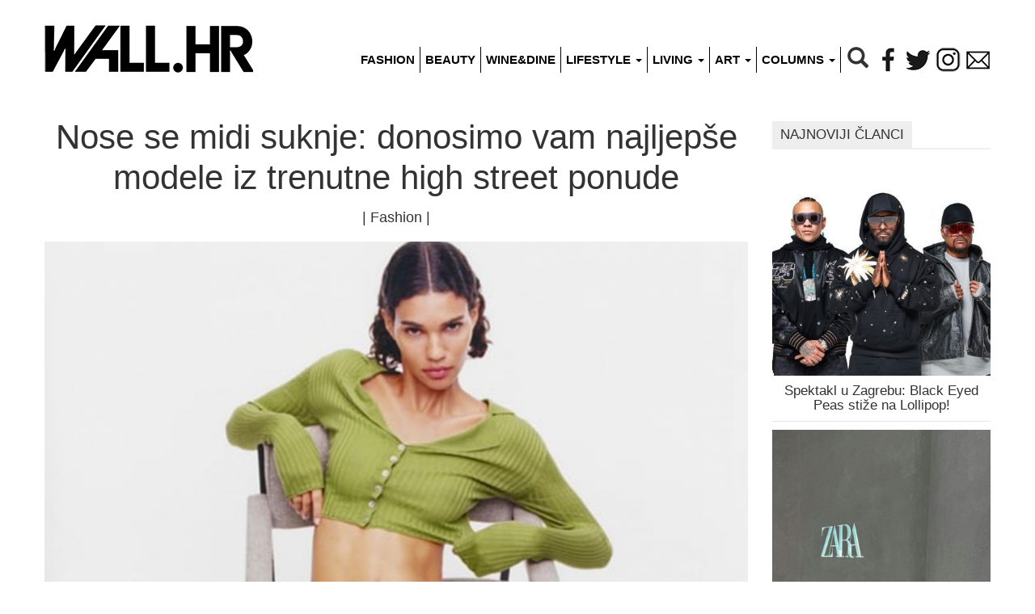

--- FILE ---
content_type: text/html; charset=UTF-8
request_url: https://wall.hr/fashion/nose-se-midi-suknje-donosimo-vam-najljepse-modele-iz-trenutne-high-street-ponude/
body_size: 6524
content:
<!DOCTYPE html>
<html lang="hr">
<head prefix="og: http://ogp.me/ns# fb: http://ogp.me/ns/fb# article: http://ogp.me/ns/article#" itemscope itemtype="http://schema.org/Article" itemid="https://wall.hr/fashion/nose-se-midi-suknje-donosimo-vam-najljepse-modele-iz-trenutne-high-street-ponude/">
	<meta charset="utf-8" />
	<meta http-equiv="X-UA-Compatible" content="IE=edge,chrome=1" />
	<meta name="viewport" content="width=device-width,initial-scale=1" />
	<meta name="language" content="hr" />
	<title>Trend alert: midi suknje</title>
	<meta name="title" content="Nose se midi suknje: donosimo vam najljepše modele iz trenutne high street ponude" />
	<meta name="description" content="Suknje su ponovno vrlo popularne. Njih vrlo lako kombiniramo uz crop topove, bluze, košulje ili obične t-shirteve i baš ih iz tog razloga toliko volimo no" />
		<meta name="keywords" content="fashion trendovi suknja midi košulja bluza crop top" />
		<link rel="canonical" itemprop="url" href="https://wall.hr/fashion/nose-se-midi-suknje-donosimo-vam-najljepse-modele-iz-trenutne-high-street-ponude/" />
		<link rel="image_src" href="https://wall.hr/cdn/uploads/2022/08/95d7dba3/midisuknjezaranasl.jpg" />
		<meta property="og:title" content="Trend alert: midi suknje" />
	<meta property="og:description" content="Suknje su ponovno vrlo popularne. Njih vrlo lako kombiniramo uz crop topove, bluze, košulje ili obične t-shirteve i baš ih iz tog razloga toliko volimo no" />
	<meta property="og:url" content="https://wall.hr/fashion/nose-se-midi-suknje-donosimo-vam-najljepse-modele-iz-trenutne-high-street-ponude/" />
	<meta property="og:image" content="https://wall.hr/cdn/uploads/436x436/2022/08/95d7dba3/midisuknjezaranasl.jpg" />
	<meta property="og:image:width" content="436" />
	<meta property="og:image:height" content="436" />
	<meta property="og:type" content="article" />
	<meta property="og:site_name" content="Wall.hr" />
	<meta property="og:locale" content="hr_HR" />
		<meta property="article:modified_time" content="1660069149" />
	<meta property="article:published_time" content="1660069149">
	<meta property="article:section" content="Fashion" />
	<meta property="article:author" content="246913935396311" />
		<meta property="fb:app_id" content="170613083061525" />
	<meta property="fb:admins" content="530743699" />
	<meta property="article:publisher" content="246913935396311" />
	<meta name="twitter:title" value="Trend alert: midi suknje" />
	<meta name="twitter:description" value="Suknje su ponovno vrlo popularne. Njih vrlo lako kombiniramo uz crop topove, bluze, košulje ili obične t-shirteve i baš ih iz tog razloga toliko volimo no" />
	<meta name="twitter:url" value="https://wall.hr/fashion/nose-se-midi-suknje-donosimo-vam-najljepse-modele-iz-trenutne-high-street-ponude/" />
	<meta name="twitter:image:src" value="https://wall.hr/cdn/uploads/2022/08/95d7dba3/midisuknjezaranasl.jpg" />
	<meta name="twitter:card" value="summary_large_image" />
	<meta name="twitter:site" value="@WallHr" />
	<meta name="twitter:creator" value="@WallHr" />
	<meta name="twitter:domain" value="wall.hr" />

	<meta itemprop="name" content="Trend alert: midi suknje" />
	<meta itemprop="description" content="Suknje su ponovno vrlo popularne. Njih vrlo lako kombiniramo uz crop topove, bluze, košulje ili obične t-shirteve i baš ih iz tog razloga toliko volimo no" />
	<meta itemprop="url" content="https://wall.hr/fashion/nose-se-midi-suknje-donosimo-vam-najljepse-modele-iz-trenutne-high-street-ponude/" />
	<meta itemprop="image" content="https://wall.hr/cdn/uploads/2022/08/95d7dba3/midisuknjezaranasl.jpg" />
		<meta itemprop="dateModified" content="1660069149" />
	<meta itemprop="datePublished" content="1660069149">
	<meta itemprop="genre" content="Fashion" />
			<meta name="apple-mobile-web-app-capable" content="yes" />
	<link rel="publisher" href="https://plus.google.com/113169645157484414848"/>
	<link rel="author" href="https://plus.google.com/113169645157484414848"/>
	<link rel="alternate" type="application/atom+xml" title="Wall.hr feed" href="https://wall.hr/feed/" />
	<link type="image/x-icon" rel="shortcut icon" href="https://wall.hr/favicon.ico" />
</head>
<body id="ad-wallpaper-1" class="page-26270 post post-26270 page-parent-0 category-2 category-fashion tag-10 tag-97 tag-11196 tag-izdvojeno tag-naslovnica tag-oznaka-slider ">
<script>
  (function(i,s,o,g,r,a,m){i['GoogleAnalyticsObject']=r;i[r]=i[r]||function(){
  (i[r].q=i[r].q||[]).push(arguments)},i[r].l=1*new Date();a=s.createElement(o),
  m=s.getElementsByTagName(o)[0];a.async=1;a.src=g;m.parentNode.insertBefore(a,m)
  })(window,document,'script','https://www.google-analytics.com/analytics.js','ga');
  ga('create', 'UA-30836809-1', 'auto');
  ga('send', 'pageview');
</script><link rel="stylesheet" href="https://wall.hr/min/default.201909272.css" media="screen"/>
<div id="fb-root"></div>
<div class="container">
	<div class="row">
		<div class="col-md-12">
			<div class="navbar navbar-default">
				<header id="header">
				    <div class="navbar-header">
				      	<button type="button" class="navbar-toggle collapsed" data-toggle="collapse" data-target="#menu-collapse" aria-expanded="false">
				        	<span class="icon-bar"></span>
				        	<span class="icon-bar"></span>
				        	<span class="icon-bar"></span>
				      	</button>
				      	<a id="logo" class="navbar-brand" href="https://wall.hr/"></a>
					</div>
					<nav id="menu-collapse" class="navbar-collapse collapse">
			      		<ul id="menu" class="nav navbar-nav navbar-right">
							<li class="item"><a href="https://wall.hr/fashion/">Fashion</a></li>
							<li class="item"><a href="https://wall.hr/beauty/">Beauty</a></li>
							<li class="item"><a href="https://wall.hr/wine-and-dine/">Wine&amp;Dine</a></li>
							<li class="item dropdown">
								<a href="https://wall.hr/lifestyle/" class="dropdown-toggle" data-toggle="dropdown" role="button" aria-haspopup="true" aria-expanded="false">
									Lifestyle <span class="caret"></span>
								</a>
								<ul class="dropdown-menu">
									<li><a href="https://wall.hr/lifestyle/health/">Health</a></li>
									<li><a href="https://wall.hr/lifestyle/travel/">Travel</a></li>
									<li><a href="https://wall.hr/lifestyle/moms/">Moms</a></li>
									<li><a href="https://wall.hr/lifestyle/fit/">Fit</a></li>
									<li><a href="https://wall.hr/lifestyle/events/">Events</a></li>
									<li><a href="https://wall.hr/lifestyle/tech/">Tech</a></li>
									<li><a href="https://wall.hr/lifestyle/automoto/">Automoto</a></li>
									<li><a href="https://wall.hr/lifestyle/nautica/">Nautica</a></li>
									<li class="visible-sm visible-xs"><a href="https://wall.hr/lifestyle/">Sve u Lifestyleu</a></li>
								</ul>
							</li>
							<li class="item dropdown">
								<a href="https://wall.hr/living/" class="dropdown-toggle" data-toggle="dropdown" role="button" aria-haspopup="true" aria-expanded="false">
									Living <span class="caret"></span>
								</a>
								<ul class="dropdown-menu">
									<li><a href="https://wall.hr/living/design/">Design</a></li>
									<li><a href="https://wall.hr/living/interior/">Interior</a></li>
									<li><a href="https://wall.hr/living/architecture/">Architecture</a></li>
									<li class="visible-sm visible-xs"><a href="https://wall.hr/living/">Sve u Livingu</a></li>
								</ul>
							</li>
							<li class="item dropdown">
								<a href="https://wall.hr/art/" class="dropdown-toggle" data-toggle="dropdown" role="button" aria-haspopup="true" aria-expanded="false">
									Art <span class="caret"></span>
								</a>
								<ul class="dropdown-menu">
									<li><a href="https://wall.hr/art/film/">Film</a></li>
									<li><a href="https://wall.hr/art/music/">Music</a></li>
									<li><a href="https://wall.hr/art/book/">Book</a></li>
									<li><a href="https://wall.hr/art/theater/">Theater</a></li>
									<li><a href="https://wall.hr/art/exhibition/">Exhibition</a></li>
									<li><a href="https://wall.hr/art/guide/">Guide</a></li>
									<li class="visible-sm visible-xs"><a href="https://wall.hr/art/">Sve u Artu</a></li>
								</ul>
							</li>
							<li class="item dropdown">
								<a href="#" class="dropdown-toggle" data-toggle="dropdown" role="button" aria-haspopup="true" aria-expanded="false">
									Columns <span class="caret"></span>
								</a>
								<ul class="dropdown-menu">
									<li><a href="https://wall.hr/kolumne/danas-kuhamo/">RECEPTI MAMA ZNA by Suzy Josipović</a></li>
									<li><a href="https://wall.hr/kolumne/u-galopu-s-vanjom-horvat/">U GALOPU s Vanjom Horvat</a></li>
									<li><a href="https://wall.hr/kolumne/50/">50+ by Suzy Josipović</a></li>
									<li><a href="https://wall.hr/kolumne/citaj-knjigu/">Čitaj knjigu by Alis Pečarić Marić</a></li>
									<li><a href="https://wall.hr/kolumne/10-stvari-koje-niste-znali-o/">10 stvari koje niste znali o:</a></li>
									<li><a href="https://wall.hr/kolumne/dr-aleksandar-milenovic/">Dr. Aleksandar Milenović</a></li>
								</ul>
							</li>
							<li class="search hidden-sm hidden-xs">
								<div class="search-container">
									<form method="post" class="searchbox" action="https://wall.hr/search/">
										<input type="search" placeholder="Pretraži..." name="search" id="search" class="searchbox-input" onkeyup="buttonUp();">
										<button type="submit" class="searchbox-submit" value="GO">
												<em class="glyphicon glyphicon-search"></em>
										</button>
										<span class="searchbox-icon"><em class="glyphicon glyphicon-search"></em></span>
									</form>
								</div>
							</li>
							<li class="hidden-md hidden-lg">
								<form method="post" action="https://wall.hr/search/" class="form-inline">
									<div class="input-group">
										<input type="search" placeholder="Pretraži..." name="search" class="form-control">
									</div>
								</form>
							</li>
							<li class="social"><a class="facebook" href="http://www.facebook.com/wall.hr" rel="external nofollow"></a></li>
							<li class="social"><a class="twitter" href="http://twitter.com/WallHr" rel="external nofollow"></a></li>
							<li class="social"><a class="instagram" href="http://instagram.com/wall_hr" rel="external nofollow"></a>
							<li class="social"><a class="mail" href="mailto:info@wall.hr" rel="external nofollow"></a>
						</ul>
					</nav>
					<!--[DCMS ad-header-1 header 1]-->
				</header>
				<!--[DCMS ad-magnum-1 magnum 1]-->
			</div>
		</div>
	</div>
<div id="container" role="main" class="row">
	<section id="content" class="col-md-9 white-bcg">
		<!--[DCMS ad-mobile_fixed-1 mobile_fixed 1]-->
		<article class="article" >
			<header id="post-header">
								<h1>
					Nose se midi suknje: donosimo vam najljepše modele iz trenutne high street ponude
									</h1>
				<h4>| <a href="https://wall.hr/fashion/">Fashion</a> |</h4>
			</header>
									<div class="article-body">
				<figure class="dcms-image" id="image-186963"><img class="image-186963" src="https://wall.hr/cdn/uploads/850x/2022/08/95d7dba3/midisuknjezaranasl.jpg"/><figcaption>Zara</figcaption></figure><p>Suknje su ponovno vrlo popularne. Njih vrlo lako kombiniramo uz <em>crop topove</em>, bluze, košulje ili obične<em> t-shirteve</em> i baš ih iz tog razloga toliko volimo nositi.</p>&#13;
<figure class="dcms-image" id="image-186962"><img class="image-186962" src="https://wall.hr/cdn/uploads/850x/2022/08/61a40221/midisuknjezaraa.jpg"/><figcaption>Zara</figcaption></figure><p>No ovog ljeta vrlo su popularne midi suknje koje su vrlo elegantne. Midi suknje idealne su za ljetne večere ili šetnje uz more.</p>&#13;
<figure class="dcms-image" id="image-186961"><img class="image-186961" src="https://wall.hr/cdn/uploads/850x/2022/08/2ad3ba1b/midisuknjezara.jpg"/><figcaption/></figure><figure class="dcms-image" id="image-186960"><img class="image-186960" src="https://wall.hr/cdn/uploads/850x/2022/08/7547796d/midisuknjezar.jpg"/><figcaption>Zara</figcaption></figure><figure class="dcms-image" id="image-186959"><img class="image-186959" src="https://wall.hr/cdn/uploads/850x/2022/08/f31dec6b/midisuknjeza.jpg"/><figcaption>Zara</figcaption></figure><figure class="dcms-image" id="image-186958"><img class="image-186958" src="https://wall.hr/cdn/uploads/850x/2022/08/ab94834e/midisuknjez.jpg"/><figcaption>Zara</figcaption></figure><figure class="dcms-image" id="image-186957"><img class="image-186957" src="https://wall.hr/cdn/uploads/850x/2022/08/61ee7f45/midisuknjemango.jpg"/><figcaption>Mango</figcaption></figure><figure class="dcms-image" id="image-186956"><img class="image-186956" src="https://wall.hr/cdn/uploads/850x/2022/08/9929dfaa/midisuknjemang.jpg"/><figcaption>Mango</figcaption></figure><figure class="dcms-image" id="image-186955"><img class="image-186955" src="https://wall.hr/cdn/uploads/850x/2022/08/6de2c9a3/midisuknjeman.jpg"/><figcaption>Mango</figcaption></figure>
			</div>
			<div class="article-like">
				<div class="fb-like" data-href="https://wall.hr/fashion/nose-se-midi-suknje-donosimo-vam-najljepse-modele-iz-trenutne-high-street-ponude/" data-send="true" data-show-faces="false" data-font="tahoma" data-colorscheme="dark" data-locale="hr_HR"></div>			</div>
							<div class="post-meta">
				<p>Autor: <b>K.G.</b></p>				<p>Datum: <b>09.08.2022.</b></p>								<p>Foto: <b>Zara Mango H&amp;M</b></p>				</div>
						<div class="share-box">
											</div>
		</article>
	</section>
	<div id="sidebar" class="col-md-3">

	<!--[DCMS ad-sidebar-1 sidebar 1]-->
	<!--[DCMS ad-sidebar-2 sidebar 2]-->
	<!--[DCMS ad-sidebar-3 sidebar 3]-->
	<!--[DCMS ad-sidebar-4 sidebar 4]-->

		<br>
			<p class="najnoviji-naslov"><span>Najnoviji članci</span></p>
		<ul class="najnoviji">
				<li>
			<a class="novi" href="https://wall.hr/lifestyle/events/spektakl-u-zagrebu-black-eyed-peas-stize-na-lollipop/">
				<img
					class="lazy"
					data-src="https://wall.hr/cdn/uploads/270x270/2026/01/0fd7db47/bep-tonight-peasonly2-1.jpg"
					data-srcset="https://wall.hr/cdn/uploads/270x270/2026/01/0fd7db47/bep-tonight-peasonly2-1.jpg 767w, https://wall.hr/cdn/uploads/370x370/2026/01/0fd7db47/bep-tonight-peasonly2-1.jpg 768w"
					alt="Spektakl u Zagrebu: Black Eyed Peas stiže na Lollipop!"				>
				<h3>Spektakl u Zagrebu: Black Eyed Peas stiže na Lollipop!</h3>
			</a>
		</li>
				<li>
			<a class="novi" href="https://wall.hr/fashion/pripremite-kosarice-saznali-smo-kada-krece-najiscekivanije-zimsko-snizenje-u-zari-i-sestrinskim-brendovima/">
				<img
					class="lazy"
					data-src="https://wall.hr/cdn/uploads/270x270/2025/12/7acf9f1a/pexels-aljona-ovtsinnikova-121486965-19595924-2.jpg"
					data-srcset="https://wall.hr/cdn/uploads/270x270/2025/12/7acf9f1a/pexels-aljona-ovtsinnikova-121486965-19595924-2.jpg 767w, https://wall.hr/cdn/uploads/370x370/2025/12/7acf9f1a/pexels-aljona-ovtsinnikova-121486965-19595924-2.jpg 768w"
					alt="Pripremite košarice: Saznali smo kada kreće najiščekivanije zimsko sniženje u Zari i sestrinskim brendovima"				>
				<h3>Pripremite košarice: Saznali smo kada kreće najiščekivanije ...</h3>
			</a>
		</li>
				<li>
			<a class="novi" href="https://wall.hr/wine-and-dine/zagreb-ima-novo-hit-mjesto-s-odlicnim-koktelima-i-jos-boljom-atmosferom/">
				<img
					class="lazy"
					data-src="https://wall.hr/cdn/uploads/270x270/2025/12/91b06b7d/beige-minimalist-model-gril-photo-collage-kopija-1100-x-700-piks-1100-x-800-piks-4.jpg"
					data-srcset="https://wall.hr/cdn/uploads/270x270/2025/12/91b06b7d/beige-minimalist-model-gril-photo-collage-kopija-1100-x-700-piks-1100-x-800-piks-4.jpg 767w, https://wall.hr/cdn/uploads/370x370/2025/12/91b06b7d/beige-minimalist-model-gril-photo-collage-kopija-1100-x-700-piks-1100-x-800-piks-4.jpg 768w"
					alt="Zagreb ima novo hit mjesto s cool blagdanskim programom i vhunskim koktelima"				>
				<h3>Zagreb ima novo hit mjesto s cool blagdanskim programom ...</h3>
			</a>
		</li>
				<li>
			<a class="novi" href="https://wall.hr/lifestyle/fit/skijanje-i-ozljede-evo-kako-ih-sprijeciti-prije-nego-sto-nastanu/">
				<img
					class="lazy"
					data-src="https://wall.hr/cdn/uploads/270x270/2025/12/bf13fc79/skijanje.jpg"
					data-srcset="https://wall.hr/cdn/uploads/270x270/2025/12/bf13fc79/skijanje.jpg 767w, https://wall.hr/cdn/uploads/370x370/2025/12/bf13fc79/skijanje.jpg 768w"
					alt="Skijanje i ozljede: Evo kako ih spriječiti prije nego što nastanu"				>
				<h3>Skijanje i ozljede: Evo kako ih spriječiti prije nego ...</h3>
			</a>
		</li>
				<li>
			<a class="novi" href="https://wall.hr/fashion/izipizi-naocale-savrsen-bozicni-poklon-s-kojim-nikada-ne-mozete-pogrijesiti/">
				<img
					class="lazy"
					data-src="https://wall.hr/cdn/uploads/270x270/2025/12/637f6d13/izipizi-holidayseason25-campagne-horizontal-02.jpg"
					data-srcset="https://wall.hr/cdn/uploads/270x270/2025/12/637f6d13/izipizi-holidayseason25-campagne-horizontal-02.jpg 767w, https://wall.hr/cdn/uploads/370x370/2025/12/637f6d13/izipizi-holidayseason25-campagne-horizontal-02.jpg 768w"
					alt="IZIPIZI naočale: Savršen božićni poklon s kojim nikada ne možete pogriješiti"				>
				<h3>IZIPIZI naočale: Savršen božićni poklon s kojim nikada ...</h3>
			</a>
		</li>
				<li>
			<a class="novi" href="https://wall.hr/lifestyle/evo-zasto-je-vazno-oprati-novu-odjecu-prije-nosenja/">
				<img
					class="lazy"
					data-src="https://wall.hr/cdn/uploads/270x270/2025/12/6acbf31c/51.jpg"
					data-srcset="https://wall.hr/cdn/uploads/270x270/2025/12/6acbf31c/51.jpg 767w, https://wall.hr/cdn/uploads/370x370/2025/12/6acbf31c/51.jpg 768w"
					alt="Evo zašto je važno oprati novu odjeću prije nošenja"				>
				<h3>Evo zašto je važno oprati novu odjeću prije nošenja</h3>
			</a>
		</li>
				</ul>
	</div>
</div>
<div class="row">
	<div class="col-md-12">
		<h6 id="related-header"><span>Slični članci</span></h6>
				<div class="related-posts row">
						<div class="col-md-4 col-xs-12">
				<a href="https://wall.hr/fashion/pripremite-kosarice-saznali-smo-kada-krece-najiscekivanije-zimsko-snizenje-u-zari-i-sestrinskim-brendovima/" title="Vrijeme je za shopping: Evo kada počinje zimsko sniženje u Zari">
						<img
						class="lazy"
						src="https://wall.hr/cdn/uploads/270x270/2025/12/7acf9f1a/pexels-aljona-ovtsinnikova-121486965-19595924-2.jpg"
						data-src="https://wall.hr/cdn/uploads/270x270/2025/12/7acf9f1a/pexels-aljona-ovtsinnikova-121486965-19595924-2.jpg"
						data-srcset="https://wall.hr/cdn/uploads/370x370/2025/12/7acf9f1a/pexels-aljona-ovtsinnikova-121486965-19595924-2.jpg 767w, https://wall.hr/cdn/uploads/270x270/2025/12/7acf9f1a/pexels-aljona-ovtsinnikova-121486965-19595924-2.jpg 768w"
											>
					<h4>Pripremite košarice: Saznali smo kada kreće najiščekivanije ...</h4>
				</a>
			</div>
						<div class="col-md-4 col-xs-12">
				<a href="https://wall.hr/fashion/najljepsi-pokloni-za-ispod-bora-nova-lunilou-kolekcija-donosi-komade-za-cozy-trenutke-kod-kuce/" title="Lunilou lansirao zimsku kolekciju idealnu za božićno darivanje">
						<img
						class="lazy"
						src="https://wall.hr/cdn/uploads/270x270/2025/12/c6cd5aa2/img-0189-kopija.jpg"
						data-src="https://wall.hr/cdn/uploads/270x270/2025/12/c6cd5aa2/img-0189-kopija.jpg"
						data-srcset="https://wall.hr/cdn/uploads/370x370/2025/12/c6cd5aa2/img-0189-kopija.jpg 767w, https://wall.hr/cdn/uploads/270x270/2025/12/c6cd5aa2/img-0189-kopija.jpg 768w"
											>
					<h4>Najljepši pokloni ispod bora: Nova lunilou kolekcija ...</h4>
				</a>
			</div>
						<div class="col-md-4 col-xs-12">
				<a href="https://wall.hr/fashion/apres-ski-nikad-nije-izgledao-bolje-nike-i-jacquemus-su-prestavili-svoju-prvu-skijasku-kolekciju/" title="Suradnja koju obožavamo: Nike i Jaquemus lansirali ski kolekciju">
						<img
						class="lazy"
						src="https://wall.hr/cdn/uploads/270x270/2025/11/b987b9e0/nike-x-jacquemus-apres-ski-hero-kopija.jpg"
						data-src="https://wall.hr/cdn/uploads/270x270/2025/11/b987b9e0/nike-x-jacquemus-apres-ski-hero-kopija.jpg"
						data-srcset="https://wall.hr/cdn/uploads/370x370/2025/11/b987b9e0/nike-x-jacquemus-apres-ski-hero-kopija.jpg 767w, https://wall.hr/cdn/uploads/270x270/2025/11/b987b9e0/nike-x-jacquemus-apres-ski-hero-kopija.jpg 768w"
											>
					<h4>Après-ski nikad nije izgledao bolje: Nike i Jacquemus ...</h4>
				</a>
			</div>
					</div>
				<div class="related-posts row">
						<div class="col-md-4 col-xs-12">
				<a href="https://wall.hr/fashion/lunilou-predstavlja-novi-good-citizens-set-trenirki-inspiriran-milanom/" title="Nova LUNILOU trenirka koju će svi htjeti nositi ove zime">
						<img
						class="lazy"
						src="https://wall.hr/cdn/uploads/270x270/2025/11/0eb6837e/beige-minimalist-model-gril-photo-collage-kopija-1100-x-700-piks-1100-x-800-piks-34.jpg"
						data-src="https://wall.hr/cdn/uploads/270x270/2025/11/0eb6837e/beige-minimalist-model-gril-photo-collage-kopija-1100-x-700-piks-1100-x-800-piks-34.jpg"
						data-srcset="https://wall.hr/cdn/uploads/370x370/2025/11/0eb6837e/beige-minimalist-model-gril-photo-collage-kopija-1100-x-700-piks-1100-x-800-piks-34.jpg 767w, https://wall.hr/cdn/uploads/270x270/2025/11/0eb6837e/beige-minimalist-model-gril-photo-collage-kopija-1100-x-700-piks-1100-x-800-piks-34.jpg 768w"
											>
					<h4>LUNILOU predstavlja novi GOOD CITIZENS set trenirki ...</h4>
				</a>
			</div>
						<div class="col-md-4 col-xs-12">
				<a href="https://wall.hr/fashion/winter-favorites-izdvajamo-nase-omiljene-modne-trendove-i-komade-za-ovu-zimu/" title="Naši omiljeni zimski komadi i modni trendovi ove sezone">
						<img
						class="lazy"
						src="https://wall.hr/cdn/uploads/270x270/2025/11/924322b6/beige-minimalist-model-gril-photo-collage-1100-x-750-piks-1100-x-650-piks-1100-x-750-piks-11.jpg"
						data-src="https://wall.hr/cdn/uploads/270x270/2025/11/924322b6/beige-minimalist-model-gril-photo-collage-1100-x-750-piks-1100-x-650-piks-1100-x-750-piks-11.jpg"
						data-srcset="https://wall.hr/cdn/uploads/370x370/2025/11/924322b6/beige-minimalist-model-gril-photo-collage-1100-x-750-piks-1100-x-650-piks-1100-x-750-piks-11.jpg 767w, https://wall.hr/cdn/uploads/270x270/2025/11/924322b6/beige-minimalist-model-gril-photo-collage-1100-x-750-piks-1100-x-650-piks-1100-x-750-piks-11.jpg 768w"
											>
					<h4>Winter favorites: Izdvajamo naše omiljene modne trendove ...</h4>
				</a>
			</div>
						<div class="col-md-4 col-xs-12">
				<a href="https://wall.hr/fashion/jesenski-must-have-hm-kosulja-koja-je-u-trenu-postala-it-komad-sezone/" title="H&amp;M ima košulju sezone, a evo zašto je svi žele">
						<img
						class="lazy"
						src="https://wall.hr/cdn/uploads/270x270/2025/09/c437d18b/beige-minimalist-model-gril-photo-collage-kopija-1100-x-700-piks-1100-x-800-piks-9.jpg"
						data-src="https://wall.hr/cdn/uploads/270x270/2025/09/c437d18b/beige-minimalist-model-gril-photo-collage-kopija-1100-x-700-piks-1100-x-800-piks-9.jpg"
						data-srcset="https://wall.hr/cdn/uploads/370x370/2025/09/c437d18b/beige-minimalist-model-gril-photo-collage-kopija-1100-x-700-piks-1100-x-800-piks-9.jpg 767w, https://wall.hr/cdn/uploads/270x270/2025/09/c437d18b/beige-minimalist-model-gril-photo-collage-kopija-1100-x-700-piks-1100-x-800-piks-9.jpg 768w"
											>
					<h4>Jesenski must-have: H&amp;M košulja koja je u trenu postala ...</h4>
				</a>
			</div>
					</div>
			</div>
</div>
	<footer id="footer" class="row">
		<div class="col-md-12">
			<div id="submenu">
				<a rel="nofollow" href="/impressum/" title="Wall.hr impressum">Impressum</a>|
				<a rel="nofollow" href="/uvjeti-koristenja/" title="Wall.hr uvjeti korištenja">Uvjeti korištenja</a>|
				<a rel="nofollow" href="/oglasavanje/" title="Wall.hr marketing">Oglašavanje</a>
							</div>
			<div id="sign">&copy; Wall.hr 2026</div>
		</div>
	</footer>
	<!--[DCMS ad-floating-1 floating 1]-->
	<!--[DCMS ad-mobile_takeover-1 mobile_takeover 1]-->
	<!--[DCMS ad-mobile_ticker-1 mobile_ticker 1]-->
</div>


<script src="/plugins/jquery-3.3.1.min.js" defer="defer"></script>
<script src="/plugins/jquery.lazyload-2.0.0.min.js" defer="defer"></script>
<script src="/plugins/bootstrap-3.3.7/js/bootstrap.min.js" defer="defer"></script>
<script src="https://wall.hr/min/default.201909272.js" defer="defer"></script>

<!--[DCMS wallpaper-js]-->
<!--[DCMS floating-js]-->

<script>
// (C)2000-2014 Gemius SA - gemiusAudience / wall.hr / Home Page //
var pp_gemius_identifier = 'zI4wErwXp9y13fbp.Yw9h7R2LXVyHJrctwB2YY3p2ur.o7';
function gemius_pending(i) { window[i] = window[i] || function() { var x = window[i+'_pdata'] = window[i+'_pdata'] || []; x[x.length]=arguments; }; };
gemius_pending('gemius_hit'); gemius_pending('gemius_event'); gemius_pending('pp_gemius_hit'); gemius_pending('pp_gemius_event');
(function(d,t){ try { var gt=d.createElement(t),s=d.getElementsByTagName(t)[0],l='http'+((location.protocol=='https:')?'s':''); gt.setAttribute('async','async'); gt.setAttribute('defer','defer'); gt.src=l+'://hr.hit.gemius.pl/xgemius.js'; s.parentNode.insertBefore(gt,s);} catch (e) { } })(document,'script');
</script>

<script>
(function(d, s, id) {
  var js, fjs = d.getElementsByTagName(s)[0];
  if (d.getElementById(id)) return;
  js = d.createElement(s); js.id = id;
  js.src = "//connect.facebook.net/hr_HR/sdk.js#xfbml=1&version=v2.8&appId=170613083061525";
  fjs.parentNode.insertBefore(js, fjs);
}(document, 'script', 'facebook-jssdk'));

window.fbAsyncInit = function(){
	FB.init({
	  appId      : '170613083061525',
	  xfbml      : true,
	  status	 : true,
	  version    : 'v2.8'
	});
		FB.Event.subscribe('edge.create', function(targetUrl){ _gaq.push(['_trackSocial', 'facebook', 'like', targetUrl]); });
	FB.Event.subscribe('edge.remove', function(targetUrl){ _gaq.push(['_trackSocial', 'facebook', 'unlike', targetUrl]); });
};
</script>


<!--[DCMS ad-wallpaper-1 wallpaper 1]-->

<!--[DCMS ad-wallpaper-1 wallpaper 2]-->

<!--[DEBUG]-->
</body>
</html>
